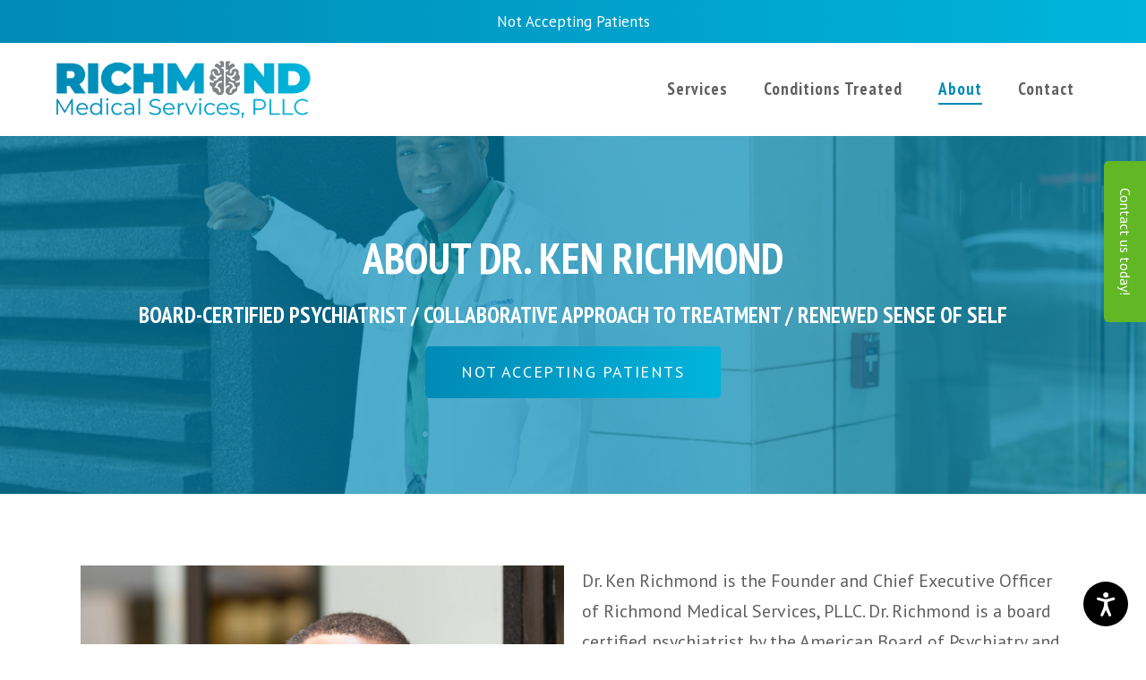

--- FILE ---
content_type: text/css
request_url: https://rmspsych.com/wp-content/uploads/elementor/css/post-163.css?ver=1762358422
body_size: 174
content:
.elementor-163 .elementor-element.elementor-element-4869c4f3 > .elementor-container{min-height:400px;}.elementor-163 .elementor-element.elementor-element-4869c4f3:not(.elementor-motion-effects-element-type-background), .elementor-163 .elementor-element.elementor-element-4869c4f3 > .elementor-motion-effects-container > .elementor-motion-effects-layer{background-image:url("https://rmspsych.com/wp-content/uploads/2020/10/dr-ken.jpg");background-position:0px -240px;background-size:cover;}.elementor-163 .elementor-element.elementor-element-4869c4f3 > .elementor-background-overlay{background-color:var( --e-global-color-primary );opacity:0.69;transition:background 0.3s, border-radius 0.3s, opacity 0.3s;}.elementor-163 .elementor-element.elementor-element-4869c4f3{transition:background 0.3s, border 0.3s, border-radius 0.3s, box-shadow 0.3s;}.elementor-163 .elementor-element.elementor-element-36573489{text-align:center;}.elementor-163 .elementor-element.elementor-element-36573489 .elementor-heading-title{color:var( --e-global-color-6db8feb3 );text-transform:uppercase;}.elementor-163 .elementor-element.elementor-element-3776de71{text-align:center;}.elementor-163 .elementor-element.elementor-element-3776de71 .elementor-heading-title{color:var( --e-global-color-6db8feb3 );font-size:25px;text-transform:uppercase;}.elementor-163 .elementor-element.elementor-element-75f250a7 .elementor-button{text-transform:uppercase;letter-spacing:1.6px;}.elementor-163 .elementor-element.elementor-element-06fbed1{padding:60px 0px 60px 0px;}.elementor-163 .elementor-element.elementor-element-2216052e > .elementor-container{min-height:400px;}.elementor-163 .elementor-element.elementor-element-2216052e:not(.elementor-motion-effects-element-type-background), .elementor-163 .elementor-element.elementor-element-2216052e > .elementor-motion-effects-container > .elementor-motion-effects-layer{background-image:url("https://rmspsych.com/wp-content/uploads/2020/10/schedule.jpg");background-position:top center;background-size:cover;}.elementor-163 .elementor-element.elementor-element-2216052e > .elementor-background-overlay{background-color:var( --e-global-color-primary );opacity:0.69;transition:background 0.3s, border-radius 0.3s, opacity 0.3s;}.elementor-163 .elementor-element.elementor-element-2216052e{transition:background 0.3s, border 0.3s, border-radius 0.3s, box-shadow 0.3s;}.elementor-163 .elementor-element.elementor-element-4ebc6509{text-align:center;}.elementor-163 .elementor-element.elementor-element-4ebc6509 .elementor-heading-title{color:var( --e-global-color-6db8feb3 );text-transform:uppercase;}.elementor-163 .elementor-element.elementor-element-4f6cdead .elementor-button{text-transform:uppercase;letter-spacing:1.6px;}@media(max-width:1024px){.elementor-163 .elementor-element.elementor-element-4869c4f3:not(.elementor-motion-effects-element-type-background), .elementor-163 .elementor-element.elementor-element-4869c4f3 > .elementor-motion-effects-container > .elementor-motion-effects-layer{background-position:0px 0px;}}@media(max-width:767px){.elementor-163 .elementor-element.elementor-element-4869c4f3 > .elementor-container{min-height:650px;}.elementor-163 .elementor-element.elementor-element-4869c4f3:not(.elementor-motion-effects-element-type-background), .elementor-163 .elementor-element.elementor-element-4869c4f3 > .elementor-motion-effects-container > .elementor-motion-effects-layer{background-image:url("http://gcr.fdh.mybluehost.me/wp-content/uploads/2020/10/dr-ken.jpg");background-position:-91px 0px;background-size:cover;}.elementor-163 .elementor-element.elementor-element-75f250a7 .elementor-button{font-size:16px;}.elementor-163 .elementor-element.elementor-element-2216052e > .elementor-container{min-height:650px;}.elementor-163 .elementor-element.elementor-element-2216052e:not(.elementor-motion-effects-element-type-background), .elementor-163 .elementor-element.elementor-element-2216052e > .elementor-motion-effects-container > .elementor-motion-effects-layer{background-image:url("http://gcr.fdh.mybluehost.me/wp-content/uploads/2020/10/schedule.jpg");background-position:-108px 0px;background-size:cover;}.elementor-163 .elementor-element.elementor-element-4f6cdead .elementor-button{font-size:16px;}}

--- FILE ---
content_type: text/css
request_url: https://rmspsych.com/wp-content/uploads/page-builder-framework/wpbf-customizer-styles.css?ver=1768422226
body_size: 817
content:
.has-wpbf-palette-color-1-color{color:#000000;}.has-wpbf-palette-color-1-background-color,.has-wpbf-palette-color-1-background-color.has-background-dim{background-color:#000000;}.has-wpbf-palette-color-2-color{color:#ffffff;}.has-wpbf-palette-color-2-background-color,.has-wpbf-palette-color-2-background-color.has-background-dim{background-color:#ffffff;}.has-wpbf-palette-color-3-color{color:#008ab6;}.has-wpbf-palette-color-3-background-color,.has-wpbf-palette-color-3-background-color.has-background-dim{background-color:#008ab6;}.has-wpbf-palette-color-4-color{color:#00b4db;}.has-wpbf-palette-color-4-background-color,.has-wpbf-palette-color-4-background-color.has-background-dim{background-color:#00b4db;}.has-wpbf-palette-color-5-color{color:#606060;}.has-wpbf-palette-color-5-background-color,.has-wpbf-palette-color-5-background-color.has-background-dim{background-color:#606060;}.has-wpbf-palette-color-6-color{color:#81d742;}.has-wpbf-palette-color-6-background-color,.has-wpbf-palette-color-6-background-color.has-background-dim{background-color:#81d742;}.has-wpbf-palette-color-7-color{color:#e2e2e2;}.has-wpbf-palette-color-7-background-color,.has-wpbf-palette-color-7-background-color.has-background-dim{background-color:#e2e2e2;}.has-wpbf-palette-color-8-color{color:#8224e3;}.has-wpbf-palette-color-8-background-color,.has-wpbf-palette-color-8-background-color.has-background-dim{background-color:#8224e3;}b,strong{color:#606060;}body{font-size:20px;}.wpbf-menu,.wpbf-mobile-menu{letter-spacing:1px;}h1,h2,h3,h4,h5,h6{color:#808285;}h1{font-size:48px;}h2{font-size:42px;}h3{font-size:36px;}h4{font-size:32px;}h5{font-size:27px;}h6{font-size:24px;}body,button,input,optgroup,select,textarea,h1,h2,h3,h4,h5,h6{font-family:"PT Sans";font-weight:400;font-style:normal;}body{color:#606060;}.wpbf-menu,.wpbf-mobile-menu{font-family:"PT Sans Narrow";font-weight:400;font-style:normal;}h1,h2,h3,h4,h5,h6{font-family:"PT Sans Narrow";font-weight:700;font-style:normal;}a{color:#008ab6;}.bypostauthor{border-color:#008ab6;}.wpbf-button-primary{background:#008ab6;}a:hover{color:#00b4db;}.wpbf-button-primary:hover{background:#00b4db;}.wpbf-menu > .current-menu-item > a{color:#00b4db!important;}.wpbf-archive-content .wpbf-post{text-align:left;}.wpbf-navigation:not(.wpbf-navigation-transparent):not(.wpbf-navigation-active){background-color:#ffffff;}.wpbf-navigation .wpbf-menu a,.wpbf-mobile-menu a,.wpbf-close{color:#606060;}.wpbf-navigation .wpbf-menu a:hover,.wpbf-mobile-menu a:hover{color:#008ab6;}.wpbf-navigation .wpbf-menu > .current-menu-item > a,.wpbf-mobile-menu > .current-menu-item > a{color:#008ab6!important;}.wpbf-navigation .wpbf-menu a,.wpbf-mobile-menu a{font-size:19px;}.wpbf-pre-header{background-color:#008ab6;color:#ffffff;}.wpbf-pre-header,.wpbf-pre-header .wpbf-menu,.wpbf-pre-header .wpbf-menu .sub-menu a{font-size:17px;}.ht-book-now-button{background:#78ead3;position:fixed;right:0px;top:50%;-moz-transform:rotate(90deg);-ms-transform:rotate(90deg);-o-transform:rotate(90deg);-webkit-transform:rotate(90deg);transform:rotate(90deg);-moz-transition:all 0.3s;-o-transition:all 0.3s;-webkit-transition:all 0.3s;transition:all 0.3s;transform-origin:right top;-webkit-transform-origin:right top;-ms-transform-origin:right top;border-bottom-left-radius:5px;border-bottom-right-radius:5px;}.ht-book-now-button:hover{opacity:.9;padding-top:3px;padding-bottom:3px;}.ht-book-now-button a{color:#fff;padding:10px 30px;display:block;font-size:16px;}.ht-promo-bar{background:#78ead3;text-align:center;padding:10px 20px;}.ht-promo-bar-button{background:#fff;color:#78ead3;margin:0 10px;}.ht-promo-bar-button:hover{opacity:.9;background:#fff;color:#78ead3;}.ht-promo-bar-content{margin:0;}.ht-promo-bar-text{color:#fff;font-weight:700;}@media (max-width:1024px) {.ht-book-now-button{display:none;}}@media screen and (min-width:1024px){ .ht-call-now-button{display:none;}}.scrolltop{bottom:90px;}.ht-call-now-button{background:#78ead3;position:fixed;bottom:3%;right:10px;border-radius:30px;z-index:100;}.ht-call-now-button:hover{opacity:.9;padding-top:3px;padding-bottom:3px;}.ht-call-now-button a{color:#fff;padding:12px 30px;display:block;font-size:16px;}.wpbf-navigation .wpbf-menu .wpbf-cta-menu-item a{border-radius:5px;}.wpbf-menu-effect-underlined > .menu-item > a:after{background-color:#008ab6;}.ht-book-now-button{background-color:#61b724 !important;}.ht-call-now-button{background-color:#61b724 !important;}

--- FILE ---
content_type: text/javascript
request_url: https://firebasestorage.googleapis.com/v0/b/deardoc-embed-codes.appspot.com/o/Richmond%20Medical%20Services%2FRichmond%20Medical%20Services%20-%20Kenneth%20Richmond%2Fcode.js?alt=media&token=03884233-2aa0-4265-b19d-94eb9cfd48fa
body_size: 1980
content:
window.addEventListener('load', function() {var s3 = parent.document.createElement('script');var s4 = parent.document.createElement('script');s3.type = 'text/javascript';s4.type = 'text/javascript';s4.src = 'https://static.ai.getdeardoc.com/website/js/widget2.05b34578.min.js';s4.setAttribute('integrity', 'sha384-ajsYS+faQaq2turF2mNmi04W/Eqd80nPkLaY8eP//sB0/nvSZmw5jZ7lzYwNaYwP');s4.setAttribute('crossorigin', 'anonymous');s4.setAttribute('data-no-minify', 1);s4.defer = '0';var code3 = 'if (!Array.isArray(window.qbOptions)) {window.qbOptions = []}window.qbOptions.push({"baseUrl":"https://ai.getdeardoc.com","use":"KlXDVbByKJEYdgQL/MY12wr8jAobd8ARO"});';var code4 = '';var s = parent.document.createElement('div');var s2 = parent.document.createElement('script');s.setAttribute('data-rw-floating', '35496');s2.setAttribute('type', 'module');var code='';var code2='';s2.setAttribute('src', 'https://widgets.thereviewsplace.com/2.0/rw-widget-floating.js');s2.setAttribute('defer','1');var s5 = parent.document.createElement('script');s5.setAttribute('defer', '');var code5 =  "document.addEventListener('load', function(d, s, id) {var js, fjs = d.getElementsByTagName(s)[0];if (d.getElementById(id)) return;js = d.createElement(s); js.id = id;js.src = 'https://widget.equally.ai/equally-widget.min.js';fjs.parentNode.insertBefore(js, fjs);}(document, 'script', 'equallyWidget'));!window.EQUALLY_AI_API_KEY&&(window.EQUALLY_AI_API_KEY='gJU1GJVRrVcJppJSIRCu',intervalId=setInterval(function(){window.EquallyAi&&(clearInterval(intervalId),window.EquallyAi=new EquallyAi)},500))";try {s3.appendChild(parent.document.createTextNode(code3));parent.document.head.appendChild(s3);s4.appendChild(parent.document.createTextNode(code4));parent.document.head.appendChild(s4);s.appendChild(parent.document.createTextNode(code));parent.document.body.appendChild(s);s2.appendChild(parent.document.createTextNode(code2));parent.document.head.appendChild(s2);s5.appendChild(parent.document.createTextNode(code5));parent.document.body.appendChild(s5);} catch (e) {s3.text = code3;parent.document.head.appendChild(s3);s4.text = code4;parent.document.head.appendChild(s4);s.text = code;parent.document.body.appendChild(s);s2.text = code2;parent.document.head.appendChild(s2);s5.text = code5;parent.document.body.appendChild(s5);}});